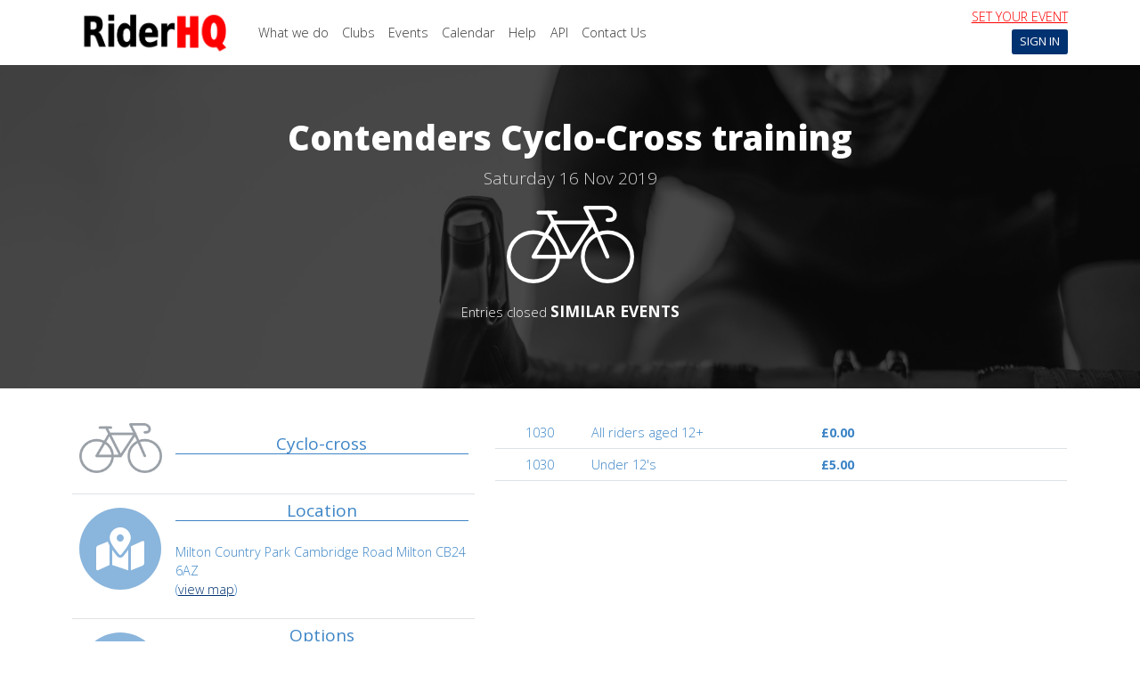

--- FILE ---
content_type: text/html
request_url: https://www.riderhq.com/events/p/3p69zu56/f/contenders-cyclo-cross-training
body_size: 3325
content:
<!DOCTYPE html>
<html>

<head>
	<title>RiderHQ - Event</title>

	<meta charset="utf-8" />
	<meta name="viewport" content="width=device-width, initial-scale=1" />
	<meta property="og:title" content="RiderHQ - Event">
	<meta property="og:image" content="assets/img/logo-black.png">
	<meta property="og:url" content="https://www.riderhq.com/features">
	<meta property="og:type" content="website">
	<meta name="twitter:card" content="assets/img/logo-black.png">
	<meta name="og:site_name" content="RiderHQ">

	<meta name="description" content="Online sports event and club management" />
	<meta name="keywords" content="cycling triathlon running tennis sports club league" />

	<meta name="theme-color" content="#333333">
	<meta name="msapplication-navbutton-color" content="#333333">
	<meta name="apple-mobile-web-app-status-bar-style" content="#333333">

	<link href="/assets/img/favicon.png" rel="shortcut icon" type="image/png" />
	<link rel="stylesheet" href="/assets/css/bundle.min.css" />
	<script src="/assets/js/bundle.min.js"></script>
</head>

<body class="page-entries" id="top">
	<header id="main-header">
		<nav class="navbar navbar-expand-lg">
			<div class="container">
				<a class="navbar-brand" href="/">
					<img src="/assets/img/logo-black.png" class="img-fluid">
				</a>
				<button class="navbar-toggler collapsed" type="button" data-bs-toggle="collapse" data-bs-target="#main-nav"
					aria-controls="main-nav" aria-expanded="false" aria-label="Toggle navigation">
					<i class="fas fa-bars"></i>
				</button>

				<div class="navbar-collapse collapse justify-content-between" id="main-nav">
					<ul class="navbar-nav me-auto text-center">
						<li class="nav-item">
							<a class="nav-link" href="/features">What we do</a>
						</li>
						<li class="nav-item">
							<a class="nav-link" href="/groups">Clubs</a>
						</li>
						<li class="nav-item">
							<a class="nav-link" href="/events">Events</a>
						</li>
						<li class="nav-item">
							<a class="nav-link" href="/calendar">Calendar</a>
						</li>
						<li class="nav-item">
							<a class="nav-link" href="/cms/rhq/articles">Help</a>
						</li>
						<li class="nav-item">
							<a class="nav-link" href="/api/reference">API</a>
						</li>
						<li class="nav-item">
							<a class="nav-link" href="/features#contactus">Contact Us</a>
						</li>
					</ul>
					<div class="text-end my-2 my-md-0">
						<a href="/newevent" class="text-uppercase text-primary text-center text-md-end d-block mb-1">set
							your event</a>
						<span id="my-account-nav"></span>
					</div>
				</div>
			</div>
		</nav>
	</header>

	<section id="page-heading">
		<div class="container h-100">
			<div id="event-header" class="row h-100 d-flex align-items-center">
				<div class="col text-center">
					<h1>
						<span class="skeleton">&nbsp;</span>
					</h1>
					<div id="event-subtitle-header">
						<span class="skeleton">&nbsp;</span>
					</div>
					<div id="event-images">
						<span class="skeleton circle">&nbsp;</span>
					</div>
					<div id="event-info-header">
						<span class="skeleton">&nbsp;</span>
					</div>
					<div id="countdown-wrapper" class="d-none text-center py-3">
						<span class="skeleton">&nbsp;</span>
						<div id="countdown-text"></div>
						<div id="countdown-timer"></div>
					</div>
					<div id="heading-buttons-wrapper">
						<ul id="heading-event-buttons" class="nav nav-pills justify-content-center my-3"></ul>
						<span class="skeleton button">&nbsp;</span>
						<span class="skeleton button">&nbsp;</span>
						<span class="skeleton button">&nbsp;</span>
					</div>
					<!-- 
						<a class="btn btn-warning btn-lg results-btn link-rhq-results d-none" href="#">View Results</a>
						<a class="btn btn-warning btn-lg entries-btn link-rhq-entries d-none" href="#">View Entries</a>
						<a class="btn btn-primary btn-lg register-btn link-rhq-enter d-none" href="#">Enter</a>
					 -->
				</div>
			</div>
		</div>
	</section>
	<section id="page-heading-compact" class="d-none">
		<div class="container">
			<div class="row  d-flex align-items-center">
				<div class="col text-center">
					<h1></h1>
					<h3></h3>
					<h5></h5>
					<div class="info-items-wrapper"></div>
				</div>
			</div>
		</div>
	</section>

	<div id="loader-notice">
		<div class="text-center my-5">
			Slow network?<br><a href="#" class="btn btn-primary to-upper my-2" id="load-htms-link">Load Basic HTML</a>
		</div>
	</div>
	<section id="nojs" class="my-5">
		<div class="container">
			<div class="row">
				<div class="col d-flex justify-content-center align-self-center text-center">
					<noscript>
						<span class="alert alert-warning">
							Please enable JavaScript or use a browser that supports it.
						</span>
					</noscript>
				</div>
			</div>
		</div>
	</section>

	<section id="event-details">
		<div class="container">
			<div class="row">
				<div id="col-event-table" class="col-md-5 col-xs-12 d-flex justify-content-center align-self-top">
					<div class="event-content-wrapper w-100">
						<table class="table info-table w-100">
							<tbody>
								<tr id="table-row-category">
									<td width="100" class="text-center align-middle">
										<div id="event-category-image">
											<span class="skeleton avatar">&nbsp;</span>
										</div>
									</td>
									<td class="align-middle">
										<h5 class="heading" id="event-category-text">
											<span class="skeleton">&nbsp;</span>
										</h5>
									</td>
								</tr>
								<tr id="table-row-location">
									<td width="100" class="text-center align-middle">
										<div class="event-icon">
											<i class="fas fa-map-marked-alt"></i>
										</div>
									</td>
									<td class="align-middle">
										<h5 class="heading">Location</h5>
										<p class="event_address">
											<span class="skeleton">&nbsp;</span>
										</p>
									</td>
								</tr>
								<tr id="table-row-routes">
									<td width="100" class="text-center align-middle">
										<div class="event-icon">
											<i class="fas fa-drafting-compass"></i>
										</div>
									</td>
									<td class="align-middle">
										<h5 class="heading">Options</h5>
										<p class="event_routes">
											<span class="skeleton">&nbsp;</span>
										</p>
									</td>
								</tr>
							</tbody>
						</table>
					</div>
				</div>
				<div id="col-price-table" class="col-md-7 col-xs-12 d-flex justify-content-center align-self-top">
					<div class="event-content-wrapper w-100">
						<div class="table-responsive">
							<table id="event-pricing-table" class="table info-table">
								<tbody>
									<tr>
										<td class="align-middle text-center" width="100"><span
												class="skeleton">&nbsp;</span></td>
										<td class="align-middle"><span class="skeleton">&nbsp;</span></td>
										<td class="align-middle"><span class="skeleton">&nbsp;</span></td>
										<td class="align-middle text-center" width="150"><span
												class="skeleton button">&nbsp;</span></td>
										<td>&nbsp;</td>
									</tr>
									<tr>
										<td class="align-middle text-center" width="100"><span
												class="skeleton">&nbsp;</span></td>
										<td class="align-middle"><span class="skeleton">&nbsp;</span></td>
										<td class="align-middle"><span class="skeleton">&nbsp;</span></td>
										<td class="align-middle text-center" width="150"><span
												class="skeleton button">&nbsp;</span></td>
										<td>&nbsp;</td>
									</tr>
									<tr>
										<td class="align-middle text-center" width="100"><span
												class="skeleton">&nbsp;</span></td>
										<td class="align-middle"><span class="skeleton">&nbsp;</span></td>
										<td class="align-middle"><span class="skeleton">&nbsp;</span></td>
										<td class="align-middle text-center" width="150"><span
												class="skeleton button">&nbsp;</span></td>
										<td>&nbsp;</td>
									</tr>
									<tr>
										<td class="align-middle text-center" width="100"><span
												class="skeleton">&nbsp;</span></td>
										<td class="align-middle"><span class="skeleton">&nbsp;</span></td>
										<td class="align-middle"><span class="skeleton">&nbsp;</span></td>
										<td class="align-middle text-center" width="150"><span
												class="skeleton button">&nbsp;</span></td>
										<td>&nbsp;</td>
									</tr>
								</tbody>
							</table>
						</div>

						<div id="event-promos" class="mb-5">
							<h5 class="headinge"><i class="fas fa-tags"></i> Bundles</h5>
							<span class="skeleton block">&nbsp;</span>
							<hr>
						</div>

						<div id="table-row-discounts">
							<hr>
							<h5 class="headinge">Discounts</h5>
							<div class="event_bulk_discounts w-100">
								<ul class="checklist d-inline-block w-100">
									<li><span class="skeleton">&nbsp;</span></li>
									<li><span class="skeleton">&nbsp;</span></li>
									<li><span class="skeleton">&nbsp;</span></li>
									<li><span class="skeleton">&nbsp;</span></li>
								</ul>
							</div>
						</div>
						<div id="table-row-series">
							<hr>
							<h5 class="headinge">Series</h5>
							<div id="table-series-content" class="w-100">
								<span class="skeleton">&nbsp;</span>
							</div>
						</div>
					</div>
				</div>

				<div class="w-100 mb-4">
					<hr>
				</div>
				<div class="col">
					<ul class="nav nav-pills nav-fill">
						<li class="nav-item">
							<a class="link-rhq-add-to-cal to-upper" href="#" target="_blank">add to Google calendar</a>
						</li>
						<li class="nav-item">
							<a class="link-rhq-notify to-upper" href="#">Follow this event</a>
						</li>
						<li class="nav-item">
							<a class="nav-link to-upper link-rhq-calendar" href="#">View in Calendar</a>
						</li>
					</ul>
					<div class="h-divider"></div>
				</div>
			</div>
		</div>
		<div id="carousel-wrapper" class="container-fluid">
			<div class="row">
				<div id="carousel">
				</div>
			</div>
		</div>
		<div id="event-info-wrapper" class="container d-none">
			<div class="row">
				<div class="col pt-5">
					<div id="event-info">
						<span class="skeleton">&nbsp;</span>
						<span class="skeleton block">&nbsp;</span>
					</div>
					<div class="h-divider"></div>
				</div>
			</div>
		</div>
		<div class="container pb-4">
			<div id="articles-list-wrapper" class="row d-none"></div>
			<div class="row">
				<div class="col pt-4" id="sponsors-row">
					<div id="sponsor-carousel">
					</div>
				</div>
			</div>
			<div class="row">
				<div class="col-md-8 col-xs-12 offset-md-2 py-2">
					<div class="w-100"></div>
					<div class="row" id="account-info">
						<div id="col-account-info"
							class="col-md-8 justify-content-center align-self-center text-center">
							<h3 class="heading">Organiser details</h3>
							<div class="account-info-name">
								<span class="skeleton block">&nbsp;</span>
							</div>
							<div class="text-center">
								<ul class="nav nav-pills nav-fill">
									<li class="nav-item">
										<a class="nav-link to-upper link-rhq-account-email" href="#">Contact
											Organiser</a>
									</li>
									<li class="nav-item">
										<a class="nav-link to-upper link-rhq-account-events" href="#">More Events</a>
									</li>
								</ul>
							</div>
						</div>
						<div id="col-account-image"
							class="col-md-4 d-flex justify-content-center align-self-center text-center">
							<div class="account-info-logo">
								<span class="skeleton circle">&nbsp;</span>
							</div>
						</div>
					</div>
				</div>
			</div>
		</div>
		<div class="container-fluid px-0">
			<div class="row w-100 mx-0 h-100">
				<div id="event-map-container"
					class="col-md-6 col-xs-12 text-center d-flex justify-content-center align-self-center px-0">
					<div id="view-map" class="video-fluid">
						<iframe id="googlemap" width="300" height="170" frameborder="0" scrolling="no" marginheight="0"
							marginwidth="0" src=""></iframe>
						<span class="skeleton block">&nbsp;</span>
					</div>
				</div>
				<div id="video-container"
					class="col-md-6 col-xs-12 text-center d-flex justify-content-center align-self-center px-0">
					<div id="video-wrapper" class="video-fluid">
						<iframe frameborder="0"></iframe>
						<span class="skeleton block">&nbsp;</span>
					</div>
				</div>
			</div>
		</div>

		<div class="container">
			<div class="row">
				<div class="col py-3">
					<div class="h-divider"></div>
					<ul class="nav nav-pills nav-fill">
						<li class="nav-item">
							<a class="nav-link to-upper link-rhq-calendar" href="#">View in Calendar</a>
						</li>
						<li class="nav-item">
							<a class="nav-link to-upper link-rhq-more-events" href="#">See more events</a>
						</li>
						<!--  
							<li class="nav-item">
								<a class="nav-link to-upper link-rhq-list-event" href="#">List an Event</a>
							</li>
							-->
						<li class="nav-item">
							<a class="link-directions to-upper" href="#" target="_blank">get directions</a>
						</li>
					</ul>
				</div>
			</div>
		</div>
	</section>

	<footer id="main-footer">
		<div class="container">
			<div class="row">
				<div class="col-md-2 col-xs-12 first">
					<a href="/">
						<img src="/assets/img/logo-white.png" class="img-fluid">
					</a>
				</div>
				<div class="col-md-10 col-xs-12 second">
					<ul>
						<li class="nav-item active">
							<a class="nav-link" href="/">Home</a>
						</li>
						<li class="nav-item">
							<a class="nav-link" href="/features">Features</a>
						</li>
						<li class="nav-item">
							<a class="nav-link" href="/groups">Clubs</a>
						</li>
						<li class="nav-item">
							<a class="nav-link" href="/events">Events</a>
						</li>
						<li class="nav-item">
							<a class="nav-link" href="/calendar">Calendar</a>
						</li>
						<li class="nav-item">
							<a class="nav-link" href="/cms/rhq/articles">Help</a>
						</li>
						<li class="nav-item">
							<a class="nav-link" href="/api/reference">API</a>
						</li>
						<li class="nav-item">
							<a class="nav-link" href="/features#contactus">Contact Us</a>
						</li>
					</ul>
					<div class=" my-2 my-md-0 me-md-2">
						<a href="/newevent" class="btn btn-sm btn-warning d-block d-md-inline-block mb-1">Set up your
							event</a>
						<a href="/newgroup" class="btn btn-sm btn-dark d-block d-md-inline-block mb-1">Manage your
							club</a>
					</div>
				</div>
			</div>
		</div>
	</footer>
</body>

</html>